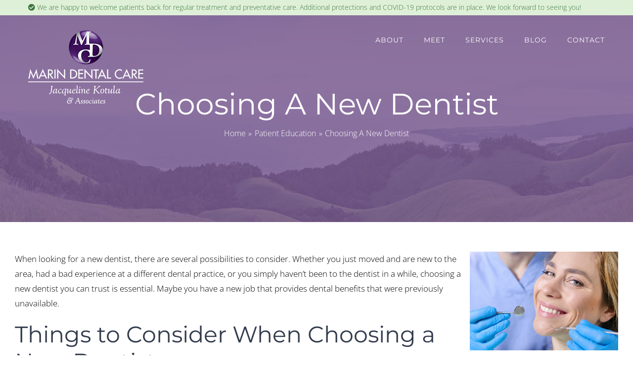

--- FILE ---
content_type: text/html; charset=UTF-8
request_url: https://www.marindentalcare.com/choosing-a-new-dentist/
body_size: 16455
content:
<!DOCTYPE html> 
<html class="avada-html-layout-wide avada-html-header-position-top avada-is-100-percent-template avada-header-color-not-opaque" lang="en-US" prefix="og: http://ogp.me/ns# fb: http://ogp.me/ns/fb#"> 
<head>
<link rel="preload" href="https://www.marindentalcare.com/wp-content/cache/fvm/min/0-css2819f059f2475bed954714cf2f2816a40580c412b290a422634f22e179b13.css" as="style" media="all" />
<script data-cfasync="false">if(navigator.userAgent.match(/MSIE|Internet Explorer/i)||navigator.userAgent.match(/Trident\/7\..*?rv:11/i)){var href=document.location.href;if(!href.match(/[?&]iebrowser/)){if(href.indexOf("?")==-1){if(href.indexOf("#")==-1){document.location.href=href+"?iebrowser=1"}else{document.location.href=href.replace("#","?iebrowser=1#")}}else{if(href.indexOf("#")==-1){document.location.href=href+"&iebrowser=1"}else{document.location.href=href.replace("#","&iebrowser=1#")}}}}</script>
<script data-cfasync="false">class FVMLoader{constructor(e){this.triggerEvents=e,this.eventOptions={passive:!0},this.userEventListener=this.triggerListener.bind(this),this.delayedScripts={normal:[],async:[],defer:[]},this.allJQueries=[]}_addUserInteractionListener(e){this.triggerEvents.forEach(t=>window.addEventListener(t,e.userEventListener,e.eventOptions))}_removeUserInteractionListener(e){this.triggerEvents.forEach(t=>window.removeEventListener(t,e.userEventListener,e.eventOptions))}triggerListener(){this._removeUserInteractionListener(this),"loading"===document.readyState?document.addEventListener("DOMContentLoaded",this._loadEverythingNow.bind(this)):this._loadEverythingNow()}async _loadEverythingNow(){this._runAllDelayedCSS(),this._delayEventListeners(),this._delayJQueryReady(this),this._handleDocumentWrite(),this._registerAllDelayedScripts(),await this._loadScriptsFromList(this.delayedScripts.normal),await this._loadScriptsFromList(this.delayedScripts.defer),await this._loadScriptsFromList(this.delayedScripts.async),await this._triggerDOMContentLoaded(),await this._triggerWindowLoad(),window.dispatchEvent(new Event("wpr-allScriptsLoaded"))}_registerAllDelayedScripts(){document.querySelectorAll("script[type=fvmdelay]").forEach(e=>{e.hasAttribute("src")?e.hasAttribute("async")&&!1!==e.async?this.delayedScripts.async.push(e):e.hasAttribute("defer")&&!1!==e.defer||"module"===e.getAttribute("data-type")?this.delayedScripts.defer.push(e):this.delayedScripts.normal.push(e):this.delayedScripts.normal.push(e)})}_runAllDelayedCSS(){document.querySelectorAll("link[rel=fvmdelay]").forEach(e=>{e.setAttribute("rel","stylesheet")})}async _transformScript(e){return await this._requestAnimFrame(),new Promise(t=>{const n=document.createElement("script");let r;[...e.attributes].forEach(e=>{let t=e.nodeName;"type"!==t&&("data-type"===t&&(t="type",r=e.nodeValue),n.setAttribute(t,e.nodeValue))}),e.hasAttribute("src")?(n.addEventListener("load",t),n.addEventListener("error",t)):(n.text=e.text,t()),e.parentNode.replaceChild(n,e)})}async _loadScriptsFromList(e){const t=e.shift();return t?(await this._transformScript(t),this._loadScriptsFromList(e)):Promise.resolve()}_delayEventListeners(){let e={};function t(t,n){!function(t){function n(n){return e[t].eventsToRewrite.indexOf(n)>=0?"wpr-"+n:n}e[t]||(e[t]={originalFunctions:{add:t.addEventListener,remove:t.removeEventListener},eventsToRewrite:[]},t.addEventListener=function(){arguments[0]=n(arguments[0]),e[t].originalFunctions.add.apply(t,arguments)},t.removeEventListener=function(){arguments[0]=n(arguments[0]),e[t].originalFunctions.remove.apply(t,arguments)})}(t),e[t].eventsToRewrite.push(n)}function n(e,t){let n=e[t];Object.defineProperty(e,t,{get:()=>n||function(){},set(r){e["wpr"+t]=n=r}})}t(document,"DOMContentLoaded"),t(window,"DOMContentLoaded"),t(window,"load"),t(window,"pageshow"),t(document,"readystatechange"),n(document,"onreadystatechange"),n(window,"onload"),n(window,"onpageshow")}_delayJQueryReady(e){let t=window.jQuery;Object.defineProperty(window,"jQuery",{get:()=>t,set(n){if(n&&n.fn&&!e.allJQueries.includes(n)){n.fn.ready=n.fn.init.prototype.ready=function(t){e.domReadyFired?t.bind(document)(n):document.addEventListener("DOMContentLoaded2",()=>t.bind(document)(n))};const t=n.fn.on;n.fn.on=n.fn.init.prototype.on=function(){if(this[0]===window){function e(e){return e.split(" ").map(e=>"load"===e||0===e.indexOf("load.")?"wpr-jquery-load":e).join(" ")}"string"==typeof arguments[0]||arguments[0]instanceof String?arguments[0]=e(arguments[0]):"object"==typeof arguments[0]&&Object.keys(arguments[0]).forEach(t=>{delete Object.assign(arguments[0],{[e(t)]:arguments[0][t]})[t]})}return t.apply(this,arguments),this},e.allJQueries.push(n)}t=n}})}async _triggerDOMContentLoaded(){this.domReadyFired=!0,await this._requestAnimFrame(),document.dispatchEvent(new Event("DOMContentLoaded2")),await this._requestAnimFrame(),window.dispatchEvent(new Event("DOMContentLoaded2")),await this._requestAnimFrame(),document.dispatchEvent(new Event("wpr-readystatechange")),await this._requestAnimFrame(),document.wpronreadystatechange&&document.wpronreadystatechange()}async _triggerWindowLoad(){await this._requestAnimFrame(),window.dispatchEvent(new Event("wpr-load")),await this._requestAnimFrame(),window.wpronload&&window.wpronload(),await this._requestAnimFrame(),this.allJQueries.forEach(e=>e(window).trigger("wpr-jquery-load")),window.dispatchEvent(new Event("wpr-pageshow")),await this._requestAnimFrame(),window.wpronpageshow&&window.wpronpageshow()}_handleDocumentWrite(){const e=new Map;document.write=document.writeln=function(t){const n=document.currentScript,r=document.createRange(),i=n.parentElement;let a=e.get(n);void 0===a&&(a=n.nextSibling,e.set(n,a));const s=document.createDocumentFragment();r.setStart(s,0),s.appendChild(r.createContextualFragment(t)),i.insertBefore(s,a)}}async _requestAnimFrame(){return new Promise(e=>requestAnimationFrame(e))}static run(){const e=new FVMLoader(["keydown","mousemove","touchmove","touchstart","touchend","wheel"]);e._addUserInteractionListener(e)}}FVMLoader.run();</script>
<meta http-equiv="X-UA-Compatible" content="IE=edge" />
<meta http-equiv="Content-Type" content="text/html; charset=utf-8"/>
<meta name="viewport" content="width=device-width, initial-scale=1" />
<meta name='robots' content='index, follow, max-image-preview:large, max-snippet:-1, max-video-preview:-1' /><title>Choosing A New Dentist | Marin Dental Care | San Rafael, CA</title>
<meta name="description" content="Dr. Chase &amp; Dr. Kotula discuss things to consider when choosing a new dentist, such as having a consultation and reading reviews." />
<link rel="canonical" href="https://www.marindentalcare.com/choosing-a-new-dentist/" />
<meta property="og:locale" content="en_US" />
<meta property="og:type" content="article" />
<meta property="og:title" content="Choosing A New Dentist | Marin Dental Care | San Rafael, CA" />
<meta property="og:description" content="Dr. Chase &amp; Dr. Kotula discuss things to consider when choosing a new dentist, such as having a consultation and reading reviews." />
<meta property="og:url" content="https://www.marindentalcare.com/choosing-a-new-dentist/" />
<meta property="og:site_name" content="Marin Dental Care" />
<meta property="article:publisher" content="https://www.facebook.com/marindentalcare/" />
<meta property="article:author" content="https://www.facebook.com/marindentalcare/" />
<meta property="article:published_time" content="2022-04-12T08:00:31+00:00" />
<meta property="og:image" content="https://www.marindentalcare.com/wp-content/uploads/sites/10/2022/01/woman-happy-with-new-dentist.jpg" />
<meta property="og:image:width" content="300" />
<meta property="og:image:height" content="200" />
<meta property="og:image:type" content="image/jpeg" />
<meta name="author" content="Marin Dental Care" />
<meta name="twitter:card" content="summary_large_image" />
<meta name="twitter:creator" content="@marindentalcare" />
<meta name="twitter:site" content="@marindentalcare" />
<meta name="twitter:label1" content="Written by" />
<meta name="twitter:data1" content="Marin Dental Care" />
<meta name="twitter:label2" content="Est. reading time" />
<meta name="twitter:data2" content="2 minutes" />
<script type="application/ld+json" class="yoast-schema-graph">{"@context":"https://schema.org","@graph":[{"@type":"Article","@id":"https://www.marindentalcare.com/choosing-a-new-dentist/#article","isPartOf":{"@id":"https://www.marindentalcare.com/choosing-a-new-dentist/"},"author":{"name":"Marin Dental Care","@id":"https://www.marindentalcare.com/#/schema/person/506cafe3579d78d13c9f076bef72289c"},"headline":"Choosing A New Dentist","datePublished":"2022-04-12T08:00:31+00:00","mainEntityOfPage":{"@id":"https://www.marindentalcare.com/choosing-a-new-dentist/"},"wordCount":321,"publisher":{"@id":"https://www.marindentalcare.com/#organization"},"image":{"@id":"https://www.marindentalcare.com/choosing-a-new-dentist/#primaryimage"},"thumbnailUrl":"https://www.marindentalcare.com/wp-content/uploads/sites/10/2022/01/woman-happy-with-new-dentist.jpg","keywords":["appointment","consultation","teeth cleaning","x-rays"],"articleSection":["Patient Education"],"inLanguage":"en-US"},{"@type":"WebPage","@id":"https://www.marindentalcare.com/choosing-a-new-dentist/","url":"https://www.marindentalcare.com/choosing-a-new-dentist/","name":"Choosing A New Dentist | Marin Dental Care | San Rafael, CA","isPartOf":{"@id":"https://www.marindentalcare.com/#website"},"primaryImageOfPage":{"@id":"https://www.marindentalcare.com/choosing-a-new-dentist/#primaryimage"},"image":{"@id":"https://www.marindentalcare.com/choosing-a-new-dentist/#primaryimage"},"thumbnailUrl":"https://www.marindentalcare.com/wp-content/uploads/sites/10/2022/01/woman-happy-with-new-dentist.jpg","datePublished":"2022-04-12T08:00:31+00:00","description":"Dr. Chase & Dr. Kotula discuss things to consider when choosing a new dentist, such as having a consultation and reading reviews.","breadcrumb":{"@id":"https://www.marindentalcare.com/choosing-a-new-dentist/#breadcrumb"},"inLanguage":"en-US","potentialAction":[{"@type":"ReadAction","target":["https://www.marindentalcare.com/choosing-a-new-dentist/"]}]},{"@type":"ImageObject","inLanguage":"en-US","@id":"https://www.marindentalcare.com/choosing-a-new-dentist/#primaryimage","url":"https://www.marindentalcare.com/wp-content/uploads/sites/10/2022/01/woman-happy-with-new-dentist.jpg","contentUrl":"https://www.marindentalcare.com/wp-content/uploads/sites/10/2022/01/woman-happy-with-new-dentist.jpg","width":300,"height":200,"caption":"Woman Happy with New Dentist"},{"@type":"BreadcrumbList","@id":"https://www.marindentalcare.com/choosing-a-new-dentist/#breadcrumb","itemListElement":[{"@type":"ListItem","position":1,"name":"Home","item":"https://www.marindentalcare.com/"},{"@type":"ListItem","position":2,"name":"Blog","item":"https://www.marindentalcare.com/blog/"},{"@type":"ListItem","position":3,"name":"Choosing A New Dentist"}]},{"@type":"WebSite","@id":"https://www.marindentalcare.com/#website","url":"https://www.marindentalcare.com/","name":"Marin Dental Care","description":"Just another Deploy, LLC site","publisher":{"@id":"https://www.marindentalcare.com/#organization"},"potentialAction":[{"@type":"SearchAction","target":{"@type":"EntryPoint","urlTemplate":"https://www.marindentalcare.com/?s={search_term_string}"},"query-input":{"@type":"PropertyValueSpecification","valueRequired":true,"valueName":"search_term_string"}}],"inLanguage":"en-US"},{"@type":"Organization","@id":"https://www.marindentalcare.com/#organization","name":"Marin Dental Care","url":"https://www.marindentalcare.com/","logo":{"@type":"ImageObject","inLanguage":"en-US","@id":"https://www.marindentalcare.com/#/schema/logo/image/","url":"https://www.marindentalcare.com/wp-content/uploads/sites/10/2022/08/marin-dental-care-schema.jpg","contentUrl":"https://www.marindentalcare.com/wp-content/uploads/sites/10/2022/08/marin-dental-care-schema.jpg","width":2400,"height":1600,"caption":"Marin Dental Care"},"image":{"@id":"https://www.marindentalcare.com/#/schema/logo/image/"},"sameAs":["https://www.facebook.com/marindentalcare/","https://x.com/marindentalcare","https://www.instagram.com/marindentalcare/","https://www.linkedin.com/company/marindentalcare/","https://www.yelp.com/biz/marin-dental-care-san-rafael"]},{"@type":"Person","@id":"https://www.marindentalcare.com/#/schema/person/506cafe3579d78d13c9f076bef72289c","name":"Marin Dental Care","image":{"@type":"ImageObject","inLanguage":"en-US","@id":"https://www.marindentalcare.com/#/schema/person/image/","url":"https://secure.gravatar.com/avatar/73886ec051c76b5bc9ba9da61916ca8e4140de0c327f56d974b5b3a1c5b63739?s=96&d=mm&r=g","contentUrl":"https://secure.gravatar.com/avatar/73886ec051c76b5bc9ba9da61916ca8e4140de0c327f56d974b5b3a1c5b63739?s=96&d=mm&r=g","caption":"Marin Dental Care"},"description":"Dr. Steven Chase, DDS &amp; Jacqueline Kotula, DDS pride themselves on offering their patients the most comprehensive and sophisticated options for dental care in a comfortable and friendly environment. Their caring and talented dental family’s first priority is the well being of their patients. They strive to help their patients achieve optimum dental health by providing personalized and compassionate dental care. Their team is comprised of highly skilled professionals dedicated to excellence in every phase of dental treatment. They are committed to continued education, which enables the delivery of the very finest, state-of-the-art cosmetic, restorative, and CEREC® same-day dentistry, along with Invisalign® clear aligners.","sameAs":["https://www.marindentalcare.com","https://www.facebook.com/marindentalcare/","https://www.linkedin.com/company/marindentalcare/","https://x.com/marindentalcare"],"url":"https://www.marindentalcare.com/author/marindentalcare/"}]}</script>
<link rel="alternate" type="application/rss+xml" title="Marin Dental Care &raquo; Feed" href="https://www.marindentalcare.com/feed/" />
<link rel="alternate" type="application/rss+xml" title="Marin Dental Care &raquo; Comments Feed" href="https://www.marindentalcare.com/comments/feed/" />
<meta name="description" content="When looking for a new dentist, there are several possibilities to consider. Whether you just moved and are new to the area, had a bad experience at a different dental practice, or you simply haven&#039;t been to the dentist in a while, choosing"/>
<meta property="og:locale" content="en_US"/>
<meta property="og:type" content="article"/>
<meta property="og:site_name" content="Marin Dental Care"/>
<meta property="og:title" content="Choosing A New Dentist | Marin Dental Care | San Rafael, CA"/>
<meta property="og:description" content="When looking for a new dentist, there are several possibilities to consider. Whether you just moved and are new to the area, had a bad experience at a different dental practice, or you simply haven&#039;t been to the dentist in a while, choosing"/>
<meta property="og:url" content="https://www.marindentalcare.com/choosing-a-new-dentist/"/>
<meta property="article:published_time" content="2022-04-12T08:00:31+00:00"/>
<meta property="article:modified_time" content="2022-01-06T21:37:06+00:00"/>
<meta name="author" content="Marin Dental Care"/>
<meta property="og:image" content="https://www.marindentalcare.com/wp-content/uploads/sites/10/2022/01/woman-happy-with-new-dentist.jpg"/>
<meta property="og:image:width" content="300"/>
<meta property="og:image:height" content="200"/>
<meta property="og:image:type" content="image/jpeg"/>
<script type="application/ld+json">
{
"@context": "https://schema.org",
"@type": "Dentist",
"name": "Marin Dental Care",
"image": "https://www.marindentalcare.com/wp-content/uploads/sites/10/2019/11/logo-marin-dental-care-550x550.jpg",
"@id": "",
"url": "https://www.marindentalcare.com",
"telephone": "(415) 499-7700",
"priceRange": "$$",
"address": {
"@type": "PostalAddress",
"streetAddress": "4050 Redwood Hwy #A",
"addressLocality": "San Rafael",
"addressRegion": "CA",
"postalCode": "94903",
"addressCountry": "US"
},
"geo": {
"@type": "GeoCoordinates",
"latitude": 38.0077976,
"longitude": -122.5405887
},
"openingHoursSpecification": [{
"@type": "OpeningHoursSpecification",
"dayOfWeek": [
"Monday",
"Friday"
],
"opens": "08:00",
"closes": "17:00"
},{
"@type": "OpeningHoursSpecification",
"dayOfWeek": "Tuesday",
"opens": "07:00",
"closes": "17:00"
},{
"@type": "OpeningHoursSpecification",
"dayOfWeek": [
"Wednesday",
"Thursday"
],
"opens": "11:00",
"closes": "19:30"
},{
"@type": "OpeningHoursSpecification",
"dayOfWeek": "Saturday",
"opens": "09:00",
"closes": "14:00"
}],
"sameAs": [
"https://www.facebook.com/marindentalcare/",
"https://twitter.com/marindentalcare",
"https://www.linkedin.com/company/marindentalcare/",
"https://www.marindentalcare.com/"
]
}
</script>
<link rel="icon" sizes="192x192" href="https://www.marindentalcare.com/wp-content/uploads/sites/10/2019/09/apple-touch-icon-57x57.png" type="image/png"> 
<style id='wp-img-auto-sizes-contain-inline-css' type='text/css' media="all">img:is([sizes=auto i],[sizes^="auto," i]){contain-intrinsic-size:3000px 1500px}</style> 
<link rel='stylesheet' id='fusion-dynamic-css-css' href='https://www.marindentalcare.com/wp-content/cache/fvm/min/0-css2819f059f2475bed954714cf2f2816a40580c412b290a422634f22e179b13.css' type='text/css' media='all' /> 
<script type="text/javascript" src="https://www.marindentalcare.com/wp-includes/js/jquery/jquery.min.js?ver=3.7.1" id="jquery-core-js"></script>
<script type="text/javascript" src="https://www.marindentalcare.com/wp-includes/js/jquery/jquery-migrate.min.js?ver=3.4.1" id="jquery-migrate-js"></script>
<style type="text/css" id="css-fb-visibility" media="all">@media screen and (max-width:640px){.fusion-no-small-visibility{display:none!important}body .sm-text-align-center{text-align:center!important}body .sm-text-align-left{text-align:left!important}body .sm-text-align-right{text-align:right!important}body .sm-text-align-justify{text-align:justify!important}body .sm-flex-align-center{justify-content:center!important}body .sm-flex-align-flex-start{justify-content:flex-start!important}body .sm-flex-align-flex-end{justify-content:flex-end!important}body .sm-mx-auto{margin-left:auto!important;margin-right:auto!important}body .sm-ml-auto{margin-left:auto!important}body .sm-mr-auto{margin-right:auto!important}body .fusion-absolute-position-small{position:absolute;width:100%}.awb-sticky.awb-sticky-small{position:sticky;top:var(--awb-sticky-offset,0)}}@media screen and (min-width:641px) and (max-width:1024px){.fusion-no-medium-visibility{display:none!important}body .md-text-align-center{text-align:center!important}body .md-text-align-left{text-align:left!important}body .md-text-align-right{text-align:right!important}body .md-text-align-justify{text-align:justify!important}body .md-flex-align-center{justify-content:center!important}body .md-flex-align-flex-start{justify-content:flex-start!important}body .md-flex-align-flex-end{justify-content:flex-end!important}body .md-mx-auto{margin-left:auto!important;margin-right:auto!important}body .md-ml-auto{margin-left:auto!important}body .md-mr-auto{margin-right:auto!important}body .fusion-absolute-position-medium{position:absolute;width:100%}.awb-sticky.awb-sticky-medium{position:sticky;top:var(--awb-sticky-offset,0)}}@media screen and (min-width:1025px){.fusion-no-large-visibility{display:none!important}body .lg-text-align-center{text-align:center!important}body .lg-text-align-left{text-align:left!important}body .lg-text-align-right{text-align:right!important}body .lg-text-align-justify{text-align:justify!important}body .lg-flex-align-center{justify-content:center!important}body .lg-flex-align-flex-start{justify-content:flex-start!important}body .lg-flex-align-flex-end{justify-content:flex-end!important}body .lg-mx-auto{margin-left:auto!important;margin-right:auto!important}body .lg-ml-auto{margin-left:auto!important}body .lg-mr-auto{margin-right:auto!important}body .fusion-absolute-position-large{position:absolute;width:100%}.awb-sticky.awb-sticky-large{position:sticky;top:var(--awb-sticky-offset,0)}}</style>
<style type="text/css" media="all">.recentcomments a{display:inline!important;padding:0!important;margin:0!important}</style> 
<script type="text/javascript">
var doc = document.documentElement;
doc.setAttribute( 'data-useragent', navigator.userAgent );
</script>
<script type="text/javascript">
var _userway_config = {
account: 'ttL0dxiZh2'
};
</script>
<script type="text/javascript" src="https://cdn.userway.org/widget.js"></script>
<script async src="https://www.googletagmanager.com/gtag/js?id=UA-50249509-1"></script>
<script>
window.dataLayer = window.dataLayer || [];
function gtag(){dataLayer.push(arguments);}
gtag('js', new Date());
gtag('config', 'UA-50249509-1');
</script>
<style id='global-styles-inline-css' type='text/css' media="all">:root{--wp--preset--aspect-ratio--square:1;--wp--preset--aspect-ratio--4-3:4/3;--wp--preset--aspect-ratio--3-4:3/4;--wp--preset--aspect-ratio--3-2:3/2;--wp--preset--aspect-ratio--2-3:2/3;--wp--preset--aspect-ratio--16-9:16/9;--wp--preset--aspect-ratio--9-16:9/16;--wp--preset--color--black:#000000;--wp--preset--color--cyan-bluish-gray:#abb8c3;--wp--preset--color--white:#ffffff;--wp--preset--color--pale-pink:#f78da7;--wp--preset--color--vivid-red:#cf2e2e;--wp--preset--color--luminous-vivid-orange:#ff6900;--wp--preset--color--luminous-vivid-amber:#fcb900;--wp--preset--color--light-green-cyan:#7bdcb5;--wp--preset--color--vivid-green-cyan:#00d084;--wp--preset--color--pale-cyan-blue:#8ed1fc;--wp--preset--color--vivid-cyan-blue:#0693e3;--wp--preset--color--vivid-purple:#9b51e0;--wp--preset--color--awb-color-1:rgba(255,255,255,1);--wp--preset--color--awb-color-2:rgba(246,246,246,1);--wp--preset--color--awb-color-3:rgba(235,234,234,1);--wp--preset--color--awb-color-4:rgba(224,222,222,1);--wp--preset--color--awb-color-5:rgba(119,90,144,1);--wp--preset--color--awb-color-6:rgba(106,55,142,1);--wp--preset--color--awb-color-7:rgba(51,60,78,1);--wp--preset--color--awb-color-8:rgba(51,51,51,1);--wp--preset--color--awb-color-custom-10:rgba(116,116,116,1);--wp--preset--color--awb-color-custom-11:rgba(0,0,0,1);--wp--preset--color--awb-color-custom-12:rgba(235,234,234,0.8);--wp--preset--color--awb-color-custom-13:rgba(160,206,78,1);--wp--preset--color--awb-color-custom-14:rgba(120,90,144,1);--wp--preset--color--awb-color-custom-15:rgba(231,231,231,1);--wp--preset--gradient--vivid-cyan-blue-to-vivid-purple:linear-gradient(135deg,rgb(6,147,227) 0%,rgb(155,81,224) 100%);--wp--preset--gradient--light-green-cyan-to-vivid-green-cyan:linear-gradient(135deg,rgb(122,220,180) 0%,rgb(0,208,130) 100%);--wp--preset--gradient--luminous-vivid-amber-to-luminous-vivid-orange:linear-gradient(135deg,rgb(252,185,0) 0%,rgb(255,105,0) 100%);--wp--preset--gradient--luminous-vivid-orange-to-vivid-red:linear-gradient(135deg,rgb(255,105,0) 0%,rgb(207,46,46) 100%);--wp--preset--gradient--very-light-gray-to-cyan-bluish-gray:linear-gradient(135deg,rgb(238,238,238) 0%,rgb(169,184,195) 100%);--wp--preset--gradient--cool-to-warm-spectrum:linear-gradient(135deg,rgb(74,234,220) 0%,rgb(151,120,209) 20%,rgb(207,42,186) 40%,rgb(238,44,130) 60%,rgb(251,105,98) 80%,rgb(254,248,76) 100%);--wp--preset--gradient--blush-light-purple:linear-gradient(135deg,rgb(255,206,236) 0%,rgb(152,150,240) 100%);--wp--preset--gradient--blush-bordeaux:linear-gradient(135deg,rgb(254,205,165) 0%,rgb(254,45,45) 50%,rgb(107,0,62) 100%);--wp--preset--gradient--luminous-dusk:linear-gradient(135deg,rgb(255,203,112) 0%,rgb(199,81,192) 50%,rgb(65,88,208) 100%);--wp--preset--gradient--pale-ocean:linear-gradient(135deg,rgb(255,245,203) 0%,rgb(182,227,212) 50%,rgb(51,167,181) 100%);--wp--preset--gradient--electric-grass:linear-gradient(135deg,rgb(202,248,128) 0%,rgb(113,206,126) 100%);--wp--preset--gradient--midnight:linear-gradient(135deg,rgb(2,3,129) 0%,rgb(40,116,252) 100%);--wp--preset--font-size--small:12.75px;--wp--preset--font-size--medium:20px;--wp--preset--font-size--large:25.5px;--wp--preset--font-size--x-large:42px;--wp--preset--font-size--normal:17px;--wp--preset--font-size--xlarge:34px;--wp--preset--font-size--huge:51px;--wp--preset--spacing--20:0.44rem;--wp--preset--spacing--30:0.67rem;--wp--preset--spacing--40:1rem;--wp--preset--spacing--50:1.5rem;--wp--preset--spacing--60:2.25rem;--wp--preset--spacing--70:3.38rem;--wp--preset--spacing--80:5.06rem;--wp--preset--shadow--natural:6px 6px 9px rgba(0, 0, 0, 0.2);--wp--preset--shadow--deep:12px 12px 50px rgba(0, 0, 0, 0.4);--wp--preset--shadow--sharp:6px 6px 0px rgba(0, 0, 0, 0.2);--wp--preset--shadow--outlined:6px 6px 0px -3px rgb(255, 255, 255), 6px 6px rgb(0, 0, 0);--wp--preset--shadow--crisp:6px 6px 0px rgb(0, 0, 0)}:where(.is-layout-flex){gap:.5em}:where(.is-layout-grid){gap:.5em}body .is-layout-flex{display:flex}.is-layout-flex{flex-wrap:wrap;align-items:center}.is-layout-flex>:is(*,div){margin:0}body .is-layout-grid{display:grid}.is-layout-grid>:is(*,div){margin:0}:where(.wp-block-columns.is-layout-flex){gap:2em}:where(.wp-block-columns.is-layout-grid){gap:2em}:where(.wp-block-post-template.is-layout-flex){gap:1.25em}:where(.wp-block-post-template.is-layout-grid){gap:1.25em}.has-black-color{color:var(--wp--preset--color--black)!important}.has-cyan-bluish-gray-color{color:var(--wp--preset--color--cyan-bluish-gray)!important}.has-white-color{color:var(--wp--preset--color--white)!important}.has-pale-pink-color{color:var(--wp--preset--color--pale-pink)!important}.has-vivid-red-color{color:var(--wp--preset--color--vivid-red)!important}.has-luminous-vivid-orange-color{color:var(--wp--preset--color--luminous-vivid-orange)!important}.has-luminous-vivid-amber-color{color:var(--wp--preset--color--luminous-vivid-amber)!important}.has-light-green-cyan-color{color:var(--wp--preset--color--light-green-cyan)!important}.has-vivid-green-cyan-color{color:var(--wp--preset--color--vivid-green-cyan)!important}.has-pale-cyan-blue-color{color:var(--wp--preset--color--pale-cyan-blue)!important}.has-vivid-cyan-blue-color{color:var(--wp--preset--color--vivid-cyan-blue)!important}.has-vivid-purple-color{color:var(--wp--preset--color--vivid-purple)!important}.has-black-background-color{background-color:var(--wp--preset--color--black)!important}.has-cyan-bluish-gray-background-color{background-color:var(--wp--preset--color--cyan-bluish-gray)!important}.has-white-background-color{background-color:var(--wp--preset--color--white)!important}.has-pale-pink-background-color{background-color:var(--wp--preset--color--pale-pink)!important}.has-vivid-red-background-color{background-color:var(--wp--preset--color--vivid-red)!important}.has-luminous-vivid-orange-background-color{background-color:var(--wp--preset--color--luminous-vivid-orange)!important}.has-luminous-vivid-amber-background-color{background-color:var(--wp--preset--color--luminous-vivid-amber)!important}.has-light-green-cyan-background-color{background-color:var(--wp--preset--color--light-green-cyan)!important}.has-vivid-green-cyan-background-color{background-color:var(--wp--preset--color--vivid-green-cyan)!important}.has-pale-cyan-blue-background-color{background-color:var(--wp--preset--color--pale-cyan-blue)!important}.has-vivid-cyan-blue-background-color{background-color:var(--wp--preset--color--vivid-cyan-blue)!important}.has-vivid-purple-background-color{background-color:var(--wp--preset--color--vivid-purple)!important}.has-black-border-color{border-color:var(--wp--preset--color--black)!important}.has-cyan-bluish-gray-border-color{border-color:var(--wp--preset--color--cyan-bluish-gray)!important}.has-white-border-color{border-color:var(--wp--preset--color--white)!important}.has-pale-pink-border-color{border-color:var(--wp--preset--color--pale-pink)!important}.has-vivid-red-border-color{border-color:var(--wp--preset--color--vivid-red)!important}.has-luminous-vivid-orange-border-color{border-color:var(--wp--preset--color--luminous-vivid-orange)!important}.has-luminous-vivid-amber-border-color{border-color:var(--wp--preset--color--luminous-vivid-amber)!important}.has-light-green-cyan-border-color{border-color:var(--wp--preset--color--light-green-cyan)!important}.has-vivid-green-cyan-border-color{border-color:var(--wp--preset--color--vivid-green-cyan)!important}.has-pale-cyan-blue-border-color{border-color:var(--wp--preset--color--pale-cyan-blue)!important}.has-vivid-cyan-blue-border-color{border-color:var(--wp--preset--color--vivid-cyan-blue)!important}.has-vivid-purple-border-color{border-color:var(--wp--preset--color--vivid-purple)!important}.has-vivid-cyan-blue-to-vivid-purple-gradient-background{background:var(--wp--preset--gradient--vivid-cyan-blue-to-vivid-purple)!important}.has-light-green-cyan-to-vivid-green-cyan-gradient-background{background:var(--wp--preset--gradient--light-green-cyan-to-vivid-green-cyan)!important}.has-luminous-vivid-amber-to-luminous-vivid-orange-gradient-background{background:var(--wp--preset--gradient--luminous-vivid-amber-to-luminous-vivid-orange)!important}.has-luminous-vivid-orange-to-vivid-red-gradient-background{background:var(--wp--preset--gradient--luminous-vivid-orange-to-vivid-red)!important}.has-very-light-gray-to-cyan-bluish-gray-gradient-background{background:var(--wp--preset--gradient--very-light-gray-to-cyan-bluish-gray)!important}.has-cool-to-warm-spectrum-gradient-background{background:var(--wp--preset--gradient--cool-to-warm-spectrum)!important}.has-blush-light-purple-gradient-background{background:var(--wp--preset--gradient--blush-light-purple)!important}.has-blush-bordeaux-gradient-background{background:var(--wp--preset--gradient--blush-bordeaux)!important}.has-luminous-dusk-gradient-background{background:var(--wp--preset--gradient--luminous-dusk)!important}.has-pale-ocean-gradient-background{background:var(--wp--preset--gradient--pale-ocean)!important}.has-electric-grass-gradient-background{background:var(--wp--preset--gradient--electric-grass)!important}.has-midnight-gradient-background{background:var(--wp--preset--gradient--midnight)!important}.has-small-font-size{font-size:var(--wp--preset--font-size--small)!important}.has-medium-font-size{font-size:var(--wp--preset--font-size--medium)!important}.has-large-font-size{font-size:var(--wp--preset--font-size--large)!important}.has-x-large-font-size{font-size:var(--wp--preset--font-size--x-large)!important}</style> 
<style id='wp-block-library-inline-css' type='text/css' media="all">:root{--wp-block-synced-color:#7a00df;--wp-block-synced-color--rgb:122,0,223;--wp-bound-block-color:var(--wp-block-synced-color);--wp-editor-canvas-background:#ddd;--wp-admin-theme-color:#007cba;--wp-admin-theme-color--rgb:0,124,186;--wp-admin-theme-color-darker-10:#006ba1;--wp-admin-theme-color-darker-10--rgb:0,107,160.5;--wp-admin-theme-color-darker-20:#005a87;--wp-admin-theme-color-darker-20--rgb:0,90,135;--wp-admin-border-width-focus:2px}@media (min-resolution:192dpi){:root{--wp-admin-border-width-focus:1.5px}}.wp-element-button{cursor:pointer}:root .has-very-light-gray-background-color{background-color:#eee}:root .has-very-dark-gray-background-color{background-color:#313131}:root .has-very-light-gray-color{color:#eee}:root .has-very-dark-gray-color{color:#313131}:root .has-vivid-green-cyan-to-vivid-cyan-blue-gradient-background{background:linear-gradient(135deg,#00d084,#0693e3)}:root .has-purple-crush-gradient-background{background:linear-gradient(135deg,#34e2e4,#4721fb 50%,#ab1dfe)}:root .has-hazy-dawn-gradient-background{background:linear-gradient(135deg,#faaca8,#dad0ec)}:root .has-subdued-olive-gradient-background{background:linear-gradient(135deg,#fafae1,#67a671)}:root .has-atomic-cream-gradient-background{background:linear-gradient(135deg,#fdd79a,#004a59)}:root .has-nightshade-gradient-background{background:linear-gradient(135deg,#330968,#31cdcf)}:root .has-midnight-gradient-background{background:linear-gradient(135deg,#020381,#2874fc)}:root{--wp--preset--font-size--normal:16px;--wp--preset--font-size--huge:42px}.has-regular-font-size{font-size:1em}.has-larger-font-size{font-size:2.625em}.has-normal-font-size{font-size:var(--wp--preset--font-size--normal)}.has-huge-font-size{font-size:var(--wp--preset--font-size--huge)}.has-text-align-center{text-align:center}.has-text-align-left{text-align:left}.has-text-align-right{text-align:right}.has-fit-text{white-space:nowrap!important}#end-resizable-editor-section{display:none}.aligncenter{clear:both}.items-justified-left{justify-content:flex-start}.items-justified-center{justify-content:center}.items-justified-right{justify-content:flex-end}.items-justified-space-between{justify-content:space-between}.screen-reader-text{border:0;clip-path:inset(50%);height:1px;margin:-1px;overflow:hidden;padding:0;position:absolute;width:1px;word-wrap:normal!important}.screen-reader-text:focus{background-color:#ddd;clip-path:none;color:#444;display:block;font-size:1em;height:auto;left:5px;line-height:normal;padding:15px 23px 14px;text-decoration:none;top:5px;width:auto;z-index:100000}html :where(.has-border-color){border-style:solid}html :where([style*=border-top-color]){border-top-style:solid}html :where([style*=border-right-color]){border-right-style:solid}html :where([style*=border-bottom-color]){border-bottom-style:solid}html :where([style*=border-left-color]){border-left-style:solid}html :where([style*=border-width]){border-style:solid}html :where([style*=border-top-width]){border-top-style:solid}html :where([style*=border-right-width]){border-right-style:solid}html :where([style*=border-bottom-width]){border-bottom-style:solid}html :where([style*=border-left-width]){border-left-style:solid}html :where(img[class*=wp-image-]){height:auto;max-width:100%}:where(figure){margin:0 0 1em}html :where(.is-position-sticky){--wp-admin--admin-bar--position-offset:var(--wp-admin--admin-bar--height,0px)}@media screen and (max-width:600px){html :where(.is-position-sticky){--wp-admin--admin-bar--position-offset:0px}}</style> 
<style id='wp-block-library-theme-inline-css' type='text/css' media="all">.wp-block-audio :where(figcaption){color:#555;font-size:13px;text-align:center}.is-dark-theme .wp-block-audio :where(figcaption){color:#ffffffa6}.wp-block-audio{margin:0 0 1em}.wp-block-code{border:1px solid #ccc;border-radius:4px;font-family:Menlo,Consolas,monaco,monospace;padding:.8em 1em}.wp-block-embed :where(figcaption){color:#555;font-size:13px;text-align:center}.is-dark-theme .wp-block-embed :where(figcaption){color:#ffffffa6}.wp-block-embed{margin:0 0 1em}.blocks-gallery-caption{color:#555;font-size:13px;text-align:center}.is-dark-theme .blocks-gallery-caption{color:#ffffffa6}:root :where(.wp-block-image figcaption){color:#555;font-size:13px;text-align:center}.is-dark-theme :root :where(.wp-block-image figcaption){color:#ffffffa6}.wp-block-image{margin:0 0 1em}.wp-block-pullquote{border-bottom:4px solid;border-top:4px solid;color:currentColor;margin-bottom:1.75em}.wp-block-pullquote :where(cite),.wp-block-pullquote :where(footer),.wp-block-pullquote__citation{color:currentColor;font-size:.8125em;font-style:normal;text-transform:uppercase}.wp-block-quote{border-left:.25em solid;margin:0 0 1.75em;padding-left:1em}.wp-block-quote cite,.wp-block-quote footer{color:currentColor;font-size:.8125em;font-style:normal;position:relative}.wp-block-quote:where(.has-text-align-right){border-left:none;border-right:.25em solid;padding-left:0;padding-right:1em}.wp-block-quote:where(.has-text-align-center){border:none;padding-left:0}.wp-block-quote.is-large,.wp-block-quote.is-style-large,.wp-block-quote:where(.is-style-plain){border:none}.wp-block-search .wp-block-search__label{font-weight:700}.wp-block-search__button{border:1px solid #ccc;padding:.375em .625em}:where(.wp-block-group.has-background){padding:1.25em 2.375em}.wp-block-separator.has-css-opacity{opacity:.4}.wp-block-separator{border:none;border-bottom:2px solid;margin-left:auto;margin-right:auto}.wp-block-separator.has-alpha-channel-opacity{opacity:1}.wp-block-separator:not(.is-style-wide):not(.is-style-dots){width:100px}.wp-block-separator.has-background:not(.is-style-dots){border-bottom:none;height:1px}.wp-block-separator.has-background:not(.is-style-wide):not(.is-style-dots){height:2px}.wp-block-table{margin:0 0 1em}.wp-block-table td,.wp-block-table th{word-break:normal}.wp-block-table :where(figcaption){color:#555;font-size:13px;text-align:center}.is-dark-theme .wp-block-table :where(figcaption){color:#ffffffa6}.wp-block-video :where(figcaption){color:#555;font-size:13px;text-align:center}.is-dark-theme .wp-block-video :where(figcaption){color:#ffffffa6}.wp-block-video{margin:0 0 1em}:root :where(.wp-block-template-part.has-background){margin-bottom:0;margin-top:0;padding:1.25em 2.375em}</style> 
<style id='classic-theme-styles-inline-css' type='text/css' media="all">/*! This file is auto-generated */ .wp-block-button__link{color:#fff;background-color:#32373c;border-radius:9999px;box-shadow:none;text-decoration:none;padding:calc(.667em + 2px) calc(1.333em + 2px);font-size:1.125em}.wp-block-file__button{background:#32373c;color:#fff;text-decoration:none}</style> 
</head>
<body data-rsssl=1 class="wp-singular post-template-default single single-post postid-3758 single-format-standard wp-theme-Avada wp-child-theme-marindentalcare fusion-image-hovers fusion-pagination-sizing fusion-button_type-flat fusion-button_span-yes fusion-button_gradient-linear avada-image-rollover-circle-yes avada-image-rollover-yes avada-image-rollover-direction-center_vertical fusion-body ltr no-tablet-sticky-header no-mobile-sticky-header no-desktop-totop no-mobile-totop fusion-disable-outline fusion-sub-menu-fade mobile-logo-pos-left layout-wide-mode avada-has-boxed-modal-shadow- layout-scroll-offset-full avada-has-zero-margin-offset-top fusion-top-header menu-text-align-center mobile-menu-design-modern fusion-show-pagination-text fusion-header-layout-v3 avada-responsive avada-footer-fx-none avada-menu-highlight-style-bar fusion-search-form-classic fusion-main-menu-search-dropdown fusion-avatar-square avada-dropdown-styles avada-blog-layout-timeline avada-blog-archive-layout- avada-header-shadow-no avada-menu-icon-position-left avada-has-megamenu-shadow avada-has-mainmenu-dropdown-divider avada-has-header-100-width avada-has-100-footer avada-has-breadcrumb-mobile-hidden avada-has-pagetitlebar-retina-bg-image avada-has-titlebar-bar_and_content avada-header-border-color-full-transparent avada-has-pagination-padding avada-flyout-menu-direction-fade avada-ec-views-v1" data-awb-post-id="3758"> <a class="skip-link screen-reader-text" href="#content">Skip to content</a> <div id="boxed-wrapper"> <div id="wrapper" class="fusion-wrapper"> <div id="home" style="position:relative;top:-1px;"></div> <header class="fusion-header-wrapper"> <div class="fusion-header-v3 fusion-logo-alignment fusion-logo-left fusion-sticky-menu- fusion-sticky-logo-1 fusion-mobile-logo-1 fusion-mobile-menu-design-modern"> <div class="fusion-secondary-header"> <div class="fusion-row"> <div class="fusion-alignleft"> <div class="fusion-contact-info"><span class="fusion-contact-info-phone-number"><i class="fa fa-check-circle" aria-hidden="true"></i> We are happy to welcome patients back for regular treatment and preventative care. Additional protections and COVID-19 protocols are in place. We look forward to seeing you!</span></div> </div> </div> </div> <div class="fusion-header-sticky-height"></div> <div class="fusion-header"> <div class="fusion-row"> <div class="fusion-logo" data-margin-top="31px" data-margin-bottom="31px" data-margin-left="0px" data-margin-right="0px"> <a class="fusion-logo-link" href="https://www.marindentalcare.com/" > <img src="https://www.marindentalcare.com/wp-content/uploads/sites/10/2023/09/LOGO-Jacqueline-Kotula-Associates-Stacked3.png" srcset="https://www.marindentalcare.com/wp-content/uploads/sites/10/2023/09/LOGO-Jacqueline-Kotula-Associates-Stacked3.png 1x, https://www.marindentalcare.com/wp-content/uploads/sites/10/2023/09/LOGO-Jacqueline-Kotula-Associates-Stacked2.png 2x" width="233" height="155" style="max-height:155px;height:auto;" alt="Marin Dental Care Logo" data-retina_logo_url="https://www.marindentalcare.com/wp-content/uploads/sites/10/2023/09/LOGO-Jacqueline-Kotula-Associates-Stacked2.png" class="fusion-standard-logo" /> <img src="https://www.marindentalcare.com/wp-content/uploads/sites/10/2022/08/marin-dental-care-logo-x2-5.png" srcset="https://www.marindentalcare.com/wp-content/uploads/sites/10/2022/08/marin-dental-care-logo-x2-5.png 1x, https://www.marindentalcare.com/wp-content/uploads/sites/10/2022/08/marin-dental-care-logo-x2-white4.png 2x" width="367" height="80" style="max-height:80px;height:auto;" alt="Marin Dental Care Logo" data-retina_logo_url="https://www.marindentalcare.com/wp-content/uploads/sites/10/2022/08/marin-dental-care-logo-x2-white4.png" class="fusion-mobile-logo" /> <img src="https://www.marindentalcare.com/wp-content/uploads/sites/10/2022/08/marin-dental-care-logo-x2-5.png" srcset="https://www.marindentalcare.com/wp-content/uploads/sites/10/2022/08/marin-dental-care-logo-x2-5.png 1x, https://www.marindentalcare.com/wp-content/uploads/sites/10/2022/08/marin-dental-care-logo-x2-white4.png 2x" width="367" height="80" style="max-height:80px;height:auto;" alt="Marin Dental Care Logo" data-retina_logo_url="https://www.marindentalcare.com/wp-content/uploads/sites/10/2022/08/marin-dental-care-logo-x2-white4.png" class="fusion-sticky-logo" /> </a> </div> <nav class="fusion-main-menu" aria-label="Main Menu"><ul id="menu-main-navigation" class="fusion-menu"><li id="menu-item-2360" class="menu-item menu-item-type-post_type menu-item-object-page menu-item-has-children menu-item-2360 fusion-dropdown-menu" data-item-id="2360"><a href="https://www.marindentalcare.com/about/" class="fusion-bar-highlight"><span class="menu-text">About</span></a><ul class="sub-menu"><li id="menu-item-2344" class="menu-item menu-item-type-post_type menu-item-object-page menu-item-2344 fusion-dropdown-submenu" ><a href="https://www.marindentalcare.com/about/your-first-visit/" class="fusion-bar-highlight"><span>Your First Visit</span></a></li><li id="menu-item-2345" class="menu-item menu-item-type-post_type menu-item-object-page menu-item-2345 fusion-dropdown-submenu" ><a href="https://www.marindentalcare.com/about/forms/" class="fusion-bar-highlight"><span>Forms</span></a></li><li id="menu-item-2346" class="menu-item menu-item-type-post_type menu-item-object-page menu-item-2346 fusion-dropdown-submenu" ><a href="https://www.marindentalcare.com/about/office-tour/" class="fusion-bar-highlight"><span>Office Tour</span></a></li><li id="menu-item-3792" class="menu-item menu-item-type-post_type menu-item-object-page menu-item-3792 fusion-dropdown-submenu" ><a href="https://www.marindentalcare.com/about/membership-program/" class="fusion-bar-highlight"><span>Membership Program</span></a></li><li id="menu-item-2353" class="menu-item menu-item-type-post_type menu-item-object-page menu-item-2353 fusion-dropdown-submenu" ><a href="https://www.marindentalcare.com/about/insurance/" class="fusion-bar-highlight"><span>Insurance</span></a></li><li id="menu-item-2352" class="menu-item menu-item-type-post_type menu-item-object-page menu-item-2352 fusion-dropdown-submenu" ><a href="https://www.marindentalcare.com/about/financing/" class="fusion-bar-highlight"><span>Financing</span></a></li><li id="menu-item-2347" class="menu-item menu-item-type-post_type menu-item-object-page menu-item-2347 fusion-dropdown-submenu" ><a href="https://www.marindentalcare.com/about/reviews/" class="fusion-bar-highlight"><span>Reviews</span></a></li></ul></li><li id="menu-item-2299" class="menu-item menu-item-type-post_type menu-item-object-page menu-item-has-children menu-item-2299 fusion-dropdown-menu" data-item-id="2299"><a href="https://www.marindentalcare.com/meet/" class="fusion-bar-highlight"><span class="menu-text">Meet</span></a><ul class="sub-menu"><li id="menu-item-2341" class="menu-item menu-item-type-post_type menu-item-object-page menu-item-has-children menu-item-2341 fusion-dropdown-submenu" ><a href="https://www.marindentalcare.com/meet/our-doctors/" class="fusion-bar-highlight"><span>Our Doctors</span></a><ul class="sub-menu"><li id="menu-item-2540" class="menu-item menu-item-type-custom menu-item-object-custom menu-item-2540" ><a href="https://www.marindentalcare.com/meet/our-doctors/#jacqueline-kotula-dds" class="fusion-bar-highlight"><span>Jacqueline Kotula, DDS</span></a></li><li id="menu-item-3920" class="menu-item menu-item-type-custom menu-item-object-custom menu-item-3920" ><a href="https://www.marindentalcare.com/meet/our-doctors/#gunjan-joshi-dds" class="fusion-bar-highlight"><span>Gunjan Joshi, DDS</span></a></li><li id="menu-item-4429" class="menu-item menu-item-type-custom menu-item-object-custom menu-item-4429" ><a href="https://www.marindentalcare.com/meet/our-doctors/#nisha-patel-dds" class="fusion-bar-highlight"><span>Nisha Patel, DDS</span></a></li><li id="menu-item-4506" class="menu-item menu-item-type-custom menu-item-object-custom menu-item-4506" ><a href="https://www.marindentalcare.com/meet/our-doctors/#ricky-zhu-dmd" class="fusion-bar-highlight"><span>Ricky Zhu, DMD</span></a></li></ul></li><li id="menu-item-2342" class="menu-item menu-item-type-post_type menu-item-object-page menu-item-2342 fusion-dropdown-submenu" ><a href="https://www.marindentalcare.com/meet/our-team/" class="fusion-bar-highlight"><span>Our Team</span></a></li></ul></li><li id="menu-item-2300" class="menu-item menu-item-type-post_type menu-item-object-page menu-item-has-children menu-item-2300 fusion-dropdown-menu" data-item-id="2300"><a href="https://www.marindentalcare.com/services/" class="fusion-bar-highlight"><span class="menu-text">Services</span></a><ul class="sub-menu"><li id="menu-item-2594" class="menu-item menu-item-type-post_type menu-item-object-page menu-item-has-children menu-item-2594 fusion-dropdown-submenu" ><a href="https://www.marindentalcare.com/services/preventative-dentistry/" class="fusion-bar-highlight"><span>Preventative Dentistry</span></a><ul class="sub-menu"><li id="menu-item-2595" class="menu-item menu-item-type-custom menu-item-object-custom menu-item-2595" ><a href="https://www.marindentalcare.com/services/preventative-dentistry/#exams-and-cleanings" class="fusion-bar-highlight"><span>Exams &#038; Teeth Cleanings</span></a></li><li id="menu-item-2596" class="menu-item menu-item-type-custom menu-item-object-custom menu-item-2596" ><a href="https://www.marindentalcare.com/services/preventative-dentistry/#oral-cancer-screenings" class="fusion-bar-highlight"><span>Oral Cancer Screenings</span></a></li><li id="menu-item-2599" class="menu-item menu-item-type-custom menu-item-object-custom menu-item-2599" ><a href="https://www.marindentalcare.com/services/preventative-dentistry/#brushing-tips" class="fusion-bar-highlight"><span>Brushing Tips</span></a></li><li id="menu-item-2600" class="menu-item menu-item-type-custom menu-item-object-custom menu-item-2600" ><a href="https://www.marindentalcare.com/services/preventative-dentistry/#flossing-tips" class="fusion-bar-highlight"><span>Flossing Tips</span></a></li></ul></li><li id="menu-item-2309" class="menu-item menu-item-type-post_type menu-item-object-page menu-item-has-children menu-item-2309 fusion-dropdown-submenu" ><a href="https://www.marindentalcare.com/services/restorative-dentistry/" class="fusion-bar-highlight"><span>Restorative Dentistry</span></a><ul class="sub-menu"><li id="menu-item-2310" class="menu-item menu-item-type-post_type menu-item-object-page menu-item-2310" ><a href="https://www.marindentalcare.com/services/restorative-dentistry/dental-implants/" class="fusion-bar-highlight"><span>Dental Implants</span></a></li><li id="menu-item-2311" class="menu-item menu-item-type-post_type menu-item-object-page menu-item-2311" ><a href="https://www.marindentalcare.com/services/restorative-dentistry/implant-dentures/" class="fusion-bar-highlight"><span>Implant Dentures</span></a></li><li id="menu-item-2312" class="menu-item menu-item-type-post_type menu-item-object-page menu-item-2312" ><a href="https://www.marindentalcare.com/services/restorative-dentistry/dentures/" class="fusion-bar-highlight"><span>Dentures</span></a></li><li id="menu-item-2313" class="menu-item menu-item-type-post_type menu-item-object-page menu-item-2313" ><a href="https://www.marindentalcare.com/services/restorative-dentistry/fillings/" class="fusion-bar-highlight"><span>Fillings</span></a></li><li id="menu-item-2314" class="menu-item menu-item-type-post_type menu-item-object-page menu-item-2314" ><a href="https://www.marindentalcare.com/services/restorative-dentistry/inlays-and-onlays/" class="fusion-bar-highlight"><span>Inlays and Onlays</span></a></li><li id="menu-item-2315" class="menu-item menu-item-type-post_type menu-item-object-page menu-item-2315" ><a href="https://www.marindentalcare.com/services/restorative-dentistry/crowns/" class="fusion-bar-highlight"><span>Crowns</span></a></li><li id="menu-item-2316" class="menu-item menu-item-type-post_type menu-item-object-page menu-item-2316" ><a href="https://www.marindentalcare.com/services/restorative-dentistry/bridges/" class="fusion-bar-highlight"><span>Bridges</span></a></li><li id="menu-item-2317" class="menu-item menu-item-type-post_type menu-item-object-page menu-item-2317" ><a href="https://www.marindentalcare.com/services/restorative-dentistry/extractions/" class="fusion-bar-highlight"><span>Extractions</span></a></li></ul></li><li id="menu-item-2303" class="menu-item menu-item-type-post_type menu-item-object-page menu-item-has-children menu-item-2303 fusion-dropdown-submenu" ><a href="https://www.marindentalcare.com/services/cosmetic-dentistry/" class="fusion-bar-highlight"><span>Cosmetic Dentistry</span></a><ul class="sub-menu"><li id="menu-item-2304" class="menu-item menu-item-type-post_type menu-item-object-page menu-item-2304" ><a href="https://www.marindentalcare.com/services/cosmetic-dentistry/porcelain-veneers/" class="fusion-bar-highlight"><span>Porcelain Veneers</span></a></li><li id="menu-item-2305" class="menu-item menu-item-type-post_type menu-item-object-page menu-item-2305" ><a href="https://www.marindentalcare.com/services/cosmetic-dentistry/teeth-whitening/" class="fusion-bar-highlight"><span>Teeth Whitening</span></a></li><li id="menu-item-2306" class="menu-item menu-item-type-post_type menu-item-object-page menu-item-2306" ><a href="https://www.marindentalcare.com/services/cosmetic-dentistry/tooth-colored-fillings/" class="fusion-bar-highlight"><span>Tooth-colored Fillings</span></a></li><li id="menu-item-2307" class="menu-item menu-item-type-post_type menu-item-object-page menu-item-2307" ><a href="https://www.marindentalcare.com/services/cosmetic-dentistry/bonding/" class="fusion-bar-highlight"><span>Bonding</span></a></li><li id="menu-item-2308" class="menu-item menu-item-type-post_type menu-item-object-page menu-item-2308" ><a href="https://www.marindentalcare.com/services/cosmetic-dentistry/gum-lift/" class="fusion-bar-highlight"><span>Gum Lift</span></a></li></ul></li><li id="menu-item-2334" class="menu-item menu-item-type-post_type menu-item-object-page menu-item-2334 fusion-dropdown-submenu" ><a href="https://www.marindentalcare.com/services/emergency-dentistry/" class="fusion-bar-highlight"><span>Emergency Dentistry</span></a></li><li id="menu-item-2319" class="menu-item menu-item-type-post_type menu-item-object-page menu-item-has-children menu-item-2319 fusion-dropdown-submenu" ><a href="https://www.marindentalcare.com/services/periodontics/" class="fusion-bar-highlight"><span>Periodontics</span></a><ul class="sub-menu"><li id="menu-item-2320" class="menu-item menu-item-type-post_type menu-item-object-page menu-item-2320" ><a href="https://www.marindentalcare.com/services/periodontics/crown-lengthening/" class="fusion-bar-highlight"><span>Crown Lengthening</span></a></li><li id="menu-item-2322" class="menu-item menu-item-type-post_type menu-item-object-page menu-item-2322" ><a href="https://www.marindentalcare.com/services/periodontics/laser-treatment/" class="fusion-bar-highlight"><span>Laser Treatment</span></a></li><li id="menu-item-2323" class="menu-item menu-item-type-post_type menu-item-object-page menu-item-2323" ><a href="https://www.marindentalcare.com/services/periodontics/periodontal-maintenance/" class="fusion-bar-highlight"><span>Periodontal Maintenance</span></a></li><li id="menu-item-2325" class="menu-item menu-item-type-post_type menu-item-object-page menu-item-2325" ><a href="https://www.marindentalcare.com/services/periodontics/scaling-and-root-planing/" class="fusion-bar-highlight"><span>Scaling and Root Planing</span></a></li><li id="menu-item-2326" class="menu-item menu-item-type-post_type menu-item-object-page menu-item-2326" ><a href="https://www.marindentalcare.com/services/periodontics/ultrasonic-cleaning/" class="fusion-bar-highlight"><span>Ultrasonic Cleaning</span></a></li></ul></li><li id="menu-item-2327" class="menu-item menu-item-type-post_type menu-item-object-page menu-item-has-children menu-item-2327 fusion-dropdown-submenu" ><a href="https://www.marindentalcare.com/services/endodontics/" class="fusion-bar-highlight"><span>Endodontics</span></a><ul class="sub-menu"><li id="menu-item-2330" class="menu-item menu-item-type-post_type menu-item-object-page menu-item-2330" ><a href="https://www.marindentalcare.com/services/endodontics/root-canal/" class="fusion-bar-highlight"><span>Root Canal</span></a></li><li id="menu-item-2328" class="menu-item menu-item-type-post_type menu-item-object-page menu-item-2328" ><a href="https://www.marindentalcare.com/services/endodontics/abscess-removal/" class="fusion-bar-highlight"><span>Abscess Removal</span></a></li><li id="menu-item-2329" class="menu-item menu-item-type-post_type menu-item-object-page menu-item-2329" ><a href="https://www.marindentalcare.com/services/endodontics/internal-bleaching/" class="fusion-bar-highlight"><span>Internal Bleaching</span></a></li></ul></li><li id="menu-item-2318" class="menu-item menu-item-type-post_type menu-item-object-page menu-item-2318 fusion-dropdown-submenu" ><a href="https://www.marindentalcare.com/services/invisalign/" class="fusion-bar-highlight"><span>Invisalign®</span></a></li><li id="menu-item-2337" class="menu-item menu-item-type-post_type menu-item-object-page menu-item-has-children menu-item-2337 fusion-dropdown-submenu" ><a href="https://www.marindentalcare.com/services/technologies/" class="fusion-bar-highlight"><span>Technologies</span></a><ul class="sub-menu"><li id="menu-item-2338" class="menu-item menu-item-type-post_type menu-item-object-page menu-item-2338" ><a href="https://www.marindentalcare.com/services/technologies/digital-x-rays/" class="fusion-bar-highlight"><span>Digital X-Rays</span></a></li><li id="menu-item-2339" class="menu-item menu-item-type-post_type menu-item-object-page menu-item-2339" ><a href="https://www.marindentalcare.com/services/technologies/intraoral-camera/" class="fusion-bar-highlight"><span>Intraoral Cameras</span></a></li><li id="menu-item-2340" class="menu-item menu-item-type-post_type menu-item-object-page menu-item-2340" ><a href="https://www.marindentalcare.com/services/technologies/cerec/" class="fusion-bar-highlight"><span>CEREC®</span></a></li></ul></li></ul></li><li id="menu-item-2301" class="menu-item menu-item-type-post_type menu-item-object-page current_page_parent menu-item-2301" data-item-id="2301"><a href="https://www.marindentalcare.com/blog/" class="fusion-bar-highlight"><span class="menu-text">Blog</span></a></li><li id="menu-item-2302" class="menu-item menu-item-type-post_type menu-item-object-page menu-item-2302" data-item-id="2302"><a href="https://www.marindentalcare.com/contact/" class="fusion-bar-highlight"><span class="menu-text">Contact</span></a></li></ul></nav> <div class="fusion-mobile-menu-icons"> <a href="#" class="fusion-icon awb-icon-bars" aria-label="Toggle mobile menu" aria-expanded="false"></a> </div> <nav class="fusion-mobile-nav-holder fusion-mobile-menu-text-align-left" aria-label="Main Menu Mobile"></nav> </div> </div> </div> <div class="fusion-clearfix"></div> </header> <div id="sliders-container" class="fusion-slider-visibility"> </div> <section class="avada-page-titlebar-wrapper" aria-labelledby="awb-ptb-heading"> <div class="fusion-page-title-bar fusion-page-title-bar-none fusion-page-title-bar-center"> <div class="fusion-page-title-row"> <div class="fusion-page-title-wrapper"> <div class="fusion-page-title-captions"> <h1 id="awb-ptb-heading" class="entry-title">Choosing A New Dentist</h1> <div class="fusion-page-title-secondary"> <nav class="fusion-breadcrumbs awb-yoast-breadcrumbs" aria-label="Breadcrumb"><ol class="awb-breadcrumb-list"><li class="fusion-breadcrumb-item awb-breadcrumb-sep awb-home" ><a href="https://www.marindentalcare.com" class="fusion-breadcrumb-link"><span >Home</span></a></li><li class="fusion-breadcrumb-item awb-breadcrumb-sep" ><a href="https://www.marindentalcare.com/category/patient-education/" class="fusion-breadcrumb-link"><span >Patient Education</span></a></li><li class="fusion-breadcrumb-item" aria-current="page"><span class="breadcrumb-leaf">Choosing A New Dentist</span></li></ol></nav> </div> </div> </div> </div> </div> </section> <main id="main" class="clearfix width-100"> <div class="fusion-row" style="max-width:100%;"> <section id="content" style="width: 100%;"> <article id="post-3758" class="post post-3758 type-post status-publish format-standard has-post-thumbnail hentry category-patient-education tag-appointment tag-consultation tag-teeth-cleaning tag-x-rays"> <span class="entry-title" style="display: none;">Choosing A New Dentist</span> <div class="post-content"> <p><img fetchpriority="high" decoding="async" class="alignright size-full wp-image-3759" src="https://www.marindentalcare.com/wp-content/uploads/sites/10/2022/01/woman-happy-with-new-dentist.jpg" alt="Woman Happy with New Dentist" width="300" height="200" srcset="https://www.marindentalcare.com/wp-content/uploads/sites/10/2022/01/woman-happy-with-new-dentist-200x133.jpg 200w, https://www.marindentalcare.com/wp-content/uploads/sites/10/2022/01/woman-happy-with-new-dentist.jpg 300w" sizes="(max-width: 300px) 100vw, 300px" />When looking for a new dentist, there are several possibilities to consider. Whether you just moved and are new to the area, had a bad experience at a different dental practice, or you simply haven&#8217;t been to the dentist in a while, choosing a new dentist you can trust is essential. Maybe you have a new job that provides dental benefits that were previously unavailable.</p> <h2>Things to Consider When Choosing a New Dentist</h2> <h3>Meet for a Consultation/First Visit</h3> <p>At your first visit, you&#8217;ll probably have an exam, X-ray, and cleaning. But if you need more extensive treatment, or are planning on cosmetic improvements, you may want to schedule a consultation. There, you can get acquainted with the dentist and team members, as well as take a tour of the facility. Most importantly, you&#8217;ll have a meeting to discuss your goals and desires for your dental health and the appearance of your smile.</p> <h3>Read Reviews</h3> <p>When searching for a new dentist, we encourage you to read the online reviews and see what other patients are saying. It&#8217;s a great way to hear the inside scoop of a dental office. And (while nobody is perfect) we&#8217;re confident you&#8217;ll like what our patients have to say about our office.</p> <h3>Ask Friends and Family</h3> <p>Relying on friends and family is a great method for finding a new dentist. You can hear an unbiased opinion from the people you trust. Additionally, once you become one of our patients, we very much appreciate any of your friends and family you recommend to our practice!</p> <h3>Make Sure Your Dentist Fits Your Needs</h3> <p>Dentists should always be understanding and accommodate the various needs of their patients, and we strive to bring this attitude to the office every day. If there is ever anything we can do to make your visit smoother and more enjoyable, just let us know!</p> </div> <span class="vcard rich-snippet-hidden"><span class="fn"><a href="https://www.marindentalcare.com/author/marindentalcare/" title="Posts by Marin Dental Care" rel="author">Marin Dental Care</a></span></span><span class="updated rich-snippet-hidden">2022-01-06T21:37:06+00:00</span> </article> </section> </div> </main> <div class="fusion-footer"> <footer class="fusion-footer-widget-area fusion-widget-area"> <div class="fusion-row"> <div class="fusion-columns fusion-columns-3 fusion-widget-area"> <div class="fusion-column col-lg-4 col-md-4 col-sm-4"> <section id="text-2" class="fusion-footer-widget-column widget widget_text" style="border-style: solid;border-color:transparent;border-width:0px;"> <div class="textwidget"><div class="fusion-image-element in-legacy-container" style="--awb-max-width:300px;--awb-caption-title-font-family:var(--h2_typography-font-family);--awb-caption-title-font-weight:var(--h2_typography-font-weight);--awb-caption-title-font-style:var(--h2_typography-font-style);--awb-caption-title-size:var(--h2_typography-font-size);--awb-caption-title-transform:var(--h2_typography-text-transform);--awb-caption-title-line-height:var(--h2_typography-line-height);--awb-caption-title-letter-spacing:var(--h2_typography-letter-spacing);"><span class="fusion-imageframe imageframe-none imageframe-1 hover-type-none fusion-animated" data-animationType="fadeIn" data-animationDuration="1.0" data-animationOffset="top-into-view"><img decoding="async" width="853" height="568" alt="Marin Dental Care" title="Marin Dental Care" src="https://www.marindentalcare.com/wp-content/uploads/sites/10/2023/09/LOGO-Jacqueline-Kotula-Associates-Stacked.png" class="img-responsive wp-image-4243" srcset="https://www.marindentalcare.com/wp-content/uploads/sites/10/2023/09/LOGO-Jacqueline-Kotula-Associates-Stacked-200x133.png 200w, https://www.marindentalcare.com/wp-content/uploads/sites/10/2023/09/LOGO-Jacqueline-Kotula-Associates-Stacked-400x266.png 400w, https://www.marindentalcare.com/wp-content/uploads/sites/10/2023/09/LOGO-Jacqueline-Kotula-Associates-Stacked-600x400.png 600w, https://www.marindentalcare.com/wp-content/uploads/sites/10/2023/09/LOGO-Jacqueline-Kotula-Associates-Stacked-800x533.png 800w, https://www.marindentalcare.com/wp-content/uploads/sites/10/2023/09/LOGO-Jacqueline-Kotula-Associates-Stacked.png 853w" sizes="(max-width: 800px) 100vw, 853px" /></span></div> <div class="clear"></div> <p style="padding-top:20px!important;display:block">Marin Dental Care has been providing residents of San Rafael with quality dental care since 1998. We accept most major <a href="https://www.marindentalcare.com/about/insurance/" title="Dental insurance">dental insurance</a> and offer <a href="https://www.marindentalcare.com/about/financing/" title="Affordable financing options">affordable financing options</a>.</p> <p><i class="fa fa-fw fa-clock-o" aria-hidden="true" style="color:#775a90"></i> Our office is open 6 days a week, Monday through Saturday.</p> </div> <div style="clear:both;"></div></section> </div> <div class="fusion-column col-lg-4 col-md-4 col-sm-4"> <section id="text-3" class="fusion-footer-widget-column widget widget_text"><h4 class="widget-title">Services</h4> <div class="textwidget"><div class="fusion-sep-clear"></div><div class="fusion-separator fusion-clearfix" style="float:left;margin-top:0px;margin-bottom:30px;width:100%;max-width:40px;"><div class="fusion-separator-border sep-single sep-solid" style="--awb-height:20px;--awb-amount:20px;--awb-sep-color:#775a90;border-color:#775a90;border-top-width:2px;"></div></div><div class="fusion-sep-clear"></div> <ul style="--awb-size:16px;--awb-line-height:27.2px;--awb-icon-width:27.2px;--awb-icon-height:27.2px;--awb-icon-margin:11.2px;--awb-content-margin:38.4px;--awb-circlecolor:#775a90;--awb-circle-yes-font-size:14.08px;" class="fusion-checklist fusion-checklist-1 fusion-checklist-default type-icons"> <li class="fusion-li-item" style=""><span class="icon-wrapper circle-yes"><i class="fusion-li-icon fa fa-angle-right" aria-hidden="true"></i></span><div class="fusion-li-item-content"><a href="https://www.marindentalcare.com/services/preventative-dentistry/">Preventative Dentistry</a></div></li> <li class="fusion-li-item" style=""><span class="icon-wrapper circle-yes"><i class="fusion-li-icon fa fa-angle-right" aria-hidden="true"></i></span><div class="fusion-li-item-content"><a href="https://www.marindentalcare.com/services/restorative-dentistry/">Restorative Dentistry</a></div></li> <li class="fusion-li-item" style=""><span class="icon-wrapper circle-yes"><i class="fusion-li-icon fa fa-angle-right" aria-hidden="true"></i></span><div class="fusion-li-item-content"><a href="https://www.marindentalcare.com/services/cosmetic-dentistry/">Cosmetic Dentistry</a></div></li> <li class="fusion-li-item" style=""><span class="icon-wrapper circle-yes"><i class="fusion-li-icon fa fa-angle-right" aria-hidden="true"></i></span><div class="fusion-li-item-content"><a href="https://www.marindentalcare.com/services/emergency-dentistry/">Emergency Dentistry</a></div></li> <li class="fusion-li-item" style=""><span class="icon-wrapper circle-yes"><i class="fusion-li-icon fa fa-angle-right" aria-hidden="true"></i></span><div class="fusion-li-item-content"><a href="https://www.marindentalcare.com/services/periodontics/">Periodontics</a></div></li> <li class="fusion-li-item" style=""><span class="icon-wrapper circle-yes"><i class="fusion-li-icon fa fa-angle-right" aria-hidden="true"></i></span><div class="fusion-li-item-content"><a href="https://www.marindentalcare.com/services/endodontics/">Endodontics</a></div></li> <li class="fusion-li-item" style=""><span class="icon-wrapper circle-yes"><i class="fusion-li-icon fa fa-angle-right" aria-hidden="true"></i></span><div class="fusion-li-item-content"><a href="https://www.marindentalcare.com/services/invisalign/">Invisalign<sup>&reg;</sup></a></div></li> </ul> <div class="fusion-sep-clear"></div><div class="fusion-separator fusion-full-width-sep" style="margin-left: auto;margin-right: auto;margin-top:50px;width:100%;"></div><div class="fusion-sep-clear"></div> <div class="fusion-button-wrapper"><a class="fusion-button button-flat fusion-button-default-size button-custom fusion-button-default button-1 fusion-button-span-no fusion-button-default-type" style="--button_accent_color:#775a90;--button_accent_hover_color:#ffffff;--button_border_hover_color:#ffffff;--button_border_width-top:2px;--button_border_width-right:2px;--button_border_width-bottom:2px;--button_border_width-left:2px;--button-border-radius-top-left:0px;--button-border-radius-top-right:0px;--button-border-radius-bottom-right:0px;--button-border-radius-bottom-left:0px;--button_gradient_top_color:#ffffff;--button_gradient_bottom_color:#ffffff;--button_gradient_top_color_hover:#775a90;--button_gradient_bottom_color_hover:#775a90;" target="_self" href="https://www.marindentalcare.com/services/"><span class="fusion-button-text awb-button__text awb-button__text--default">VIEW ALL SERVICES</span></a></div></div> <div style="clear:both;"></div></section> </div> <div class="fusion-column fusion-column-last col-lg-4 col-md-4 col-sm-4"> <section id="text-4" class="fusion-footer-widget-column widget widget_text"><h4 class="widget-title">Contact</h4> <div class="textwidget"><div class="fusion-sep-clear"></div><div class="fusion-separator fusion-clearfix" style="float:left;margin-top:0px;margin-bottom:30px;width:100%;max-width:40px;"><div class="fusion-separator-border sep-single sep-solid" style="--awb-height:20px;--awb-amount:20px;--awb-sep-color:#775a90;border-color:#775a90;border-top-width:2px;"></div></div><div class="fusion-sep-clear"></div> <ul style="--awb-size:16px;--awb-iconcolor:#775a90;--awb-line-height:27.2px;--awb-icon-width:27.2px;--awb-icon-height:27.2px;--awb-icon-margin:11.2px;--awb-content-margin:38.4px;" class="fusion-checklist fusion-checklist-2 fusion-checklist-default type-icons"><li class="fusion-li-item" style=""><span class="icon-wrapper circle-no"><i class="fusion-li-icon fa fa-map-marker" aria-hidden="true"></i></span><div class="fusion-li-item-content"><a href="https://www.google.com/maps?cid=2114415018637358601" target="_blank" rel="noopener">4050 Redwood Hwy #A San Rafael, CA 94903</a> </div></li> <li class="fusion-li-item" style=""><span class="icon-wrapper circle-no"><i class="fusion-li-icon fa fa-phone" aria-hidden="true"></i></span><div class="fusion-li-item-content"><a href="tel://1-415-499-7700">(415) 499-7700</a></div></li><li class="fusion-li-item" style=""><span class="icon-wrapper circle-no"><i class="fusion-li-icon fa fa-calendar" aria-hidden="true"></i></span><div class="fusion-li-item-content"><a href="https://www.marindentalcare.com/appointments/">Appointments</a></div></li><li class="fusion-li-item" style=""><span class="icon-wrapper circle-no"><i class="fusion-li-icon fa fa-road" aria-hidden="true"></i></span><div class="fusion-li-item-content"><a href="https://www.google.com/maps/dir//Marin+Dental+Care,+4050+Redwood+Hwy+%23A,+San+Rafael,+CA+94903">Directions</a></div></li></ul> <div class="fusion-sep-clear"></div><div class="fusion-separator fusion-full-width-sep" style="margin-left: auto;margin-right: auto;margin-top:30px;width:100%;"></div><div class="fusion-sep-clear"></div> <div class="fusion-image-element fusion-image-align-left in-legacy-container" style="text-align:left;--awb-caption-title-font-family:var(--h2_typography-font-family);--awb-caption-title-font-weight:var(--h2_typography-font-weight);--awb-caption-title-font-style:var(--h2_typography-font-style);--awb-caption-title-size:var(--h2_typography-font-size);--awb-caption-title-transform:var(--h2_typography-text-transform);--awb-caption-title-line-height:var(--h2_typography-line-height);--awb-caption-title-letter-spacing:var(--h2_typography-letter-spacing);"><span class="fusion-imageframe imageframe-none imageframe-2 hover-type-none img-grow fusion-animated" style="margin-right:25px;float:left;" data-animationType="fadeIn" data-animationDuration="1.0" data-animationOffset="top-into-view"><a class="fusion-no-lightbox" href="https://www.google.com/maps/dir//Marin+Dental+Care,+4050+Redwood+Hwy+%23A,+San+Rafael,+CA+94903" target="_black" aria-label="Marin Dental Care Map"><img decoding="async" width="431" height="252" alt="Marin Dental Care Map" src="https://www.marindentalcare.com/wp-content/uploads/sites/10/2019/10/Marin-Dental-Care-Map.png" class="img-responsive wp-image-2694" srcset="https://www.marindentalcare.com/wp-content/uploads/sites/10/2019/10/Marin-Dental-Care-Map-200x117.png 200w, https://www.marindentalcare.com/wp-content/uploads/sites/10/2019/10/Marin-Dental-Care-Map-400x234.png 400w, https://www.marindentalcare.com/wp-content/uploads/sites/10/2019/10/Marin-Dental-Care-Map.png 431w" sizes="(max-width: 800px) 100vw, 431px" /></a></span></div></div> <div style="clear:both;"></div></section> </div> <div class="fusion-clearfix"></div> </div> </div> </footer> <footer id="footer" class="fusion-footer-copyright-area fusion-footer-copyright-center"> <div class="fusion-row"> <div class="fusion-copyright-content"> <div class="fusion-copyright-notice"> <div> <p><a href="https://www.google.com/maps?cid=2114415018637358601" title="Marin Dental Care on Google" target="_blank" rel="noopener"><i class="fa fa-footer fa-fw fa-2x fa-google img-grow" aria-hidden="true"></i></a> <a href="https://www.facebook.com/marindentalcare/" title="Marin Dental Care on Facebook" target="_blank" rel="noopener"><i class="fa fa-footer fa-fw fa-2x fa-facebook-official img-grow" aria-hidden="true"></i></a> <a href="https://www.instagram.com/marindentalcare/" title="Marin Dental Care on Instagram" target="_blank" rel="noopener"><i class="fa fa-footer fa-fw fa-2x fa-instagram img-grow" aria-hidden="true"></i></a> <a href="https://www.linkedin.com/company/marindentalcare/" title="Marin Dental Care on LinkedIn" target="_blank" rel="noopener"><i class="fa fa-footer fa-fw fa-2x fa-linkedin img-grow" aria-hidden="true"></i></a> <a href="https://www.yelp.com/biz/marin-dental-care-san-rafael" title="Marin Dental Care on Yelp" target="_blank" rel="noopener"><i class="fa fa-footer fa-fw fa-2x fa-yelp img-grow" aria-hidden="true"></i></a></p> <p><a href="https://www.marindentalcare.com/disclaimer/" title="Disclaimer">Disclaimer</a> • <a href="https://www.marindentalcare.com/accessibility-policy/" title="Accessibility Policy">Accessibility</a> • <a href="https://www.marindentalcare.com/privacy-policy/" title="Privacy Policy">Privacy</a><br> ©
<script defer>document.write(new Date().getFullYear())</script>
<a href="https://www.marindentalcare.com" title="Marin Dental Care">Marin Dental Care</a>. All Rights Reserved.</p> <div style="text-align:center;vertical-align:middle;line-height:28px;font-size:70%"><span style="padding-right:3px">Powered by </span><a href="https://www.deploydental.com/?utm_source=referral&utm_medium=link&utm_campaign=marindentalcare.com" title="Deploy Dental" target="_blank"><img src="https://www.marindentalcare.com/wp-content/uploads/sites/10/2019/10/logo-deploy-dental.png" title="Deploy Dental" style="width:82px;height:auto" class="img-grow"></a></div> </div> </div> <div class="fusion-social-links-footer"> </div> </div> </div> </footer> </div> </div> </div> <a class="fusion-one-page-text-link fusion-page-load-link" tabindex="-1" href="#" aria-hidden="true">Page load link</a> <div class="avada-footer-scripts"> 
<script type="text/javascript">var fusionNavIsCollapsed=function(e){var t,n;window.innerWidth<=e.getAttribute("data-breakpoint")?(e.classList.add("collapse-enabled"),e.classList.remove("awb-menu_desktop"),e.classList.contains("expanded")||window.dispatchEvent(new CustomEvent("fusion-mobile-menu-collapsed",{detail:{nav:e}})),(n=e.querySelectorAll(".menu-item-has-children.expanded")).length&&n.forEach(function(e){e.querySelector(".awb-menu__open-nav-submenu_mobile").setAttribute("aria-expanded","false")})):(null!==e.querySelector(".menu-item-has-children.expanded .awb-menu__open-nav-submenu_click")&&e.querySelector(".menu-item-has-children.expanded .awb-menu__open-nav-submenu_click").click(),e.classList.remove("collapse-enabled"),e.classList.add("awb-menu_desktop"),null!==e.querySelector(".awb-menu__main-ul")&&e.querySelector(".awb-menu__main-ul").removeAttribute("style")),e.classList.add("no-wrapper-transition"),clearTimeout(t),t=setTimeout(()=>{e.classList.remove("no-wrapper-transition")},400),e.classList.remove("loading")},fusionRunNavIsCollapsed=function(){var e,t=document.querySelectorAll(".awb-menu");for(e=0;e<t.length;e++)fusionNavIsCollapsed(t[e])};function avadaGetScrollBarWidth(){var e,t,n,l=document.createElement("p");return l.style.width="100%",l.style.height="200px",(e=document.createElement("div")).style.position="absolute",e.style.top="0px",e.style.left="0px",e.style.visibility="hidden",e.style.width="200px",e.style.height="150px",e.style.overflow="hidden",e.appendChild(l),document.body.appendChild(e),t=l.offsetWidth,e.style.overflow="scroll",t==(n=l.offsetWidth)&&(n=e.clientWidth),document.body.removeChild(e),jQuery("html").hasClass("awb-scroll")&&10<t-n?10:t-n}fusionRunNavIsCollapsed(),window.addEventListener("fusion-resize-horizontal",fusionRunNavIsCollapsed);</script>
<script type="speculationrules">
{"prefetch":[{"source":"document","where":{"and":[{"href_matches":"/*"},{"not":{"href_matches":["/wp-*.php","/wp-admin/*","/wp-content/uploads/sites/10/*","/wp-content/*","/wp-content/plugins/*","/wp-content/themes/marindentalcare/*","/wp-content/themes/Avada/*","/*\\?(.+)"]}},{"not":{"selector_matches":"a[rel~=\"nofollow\"]"}},{"not":{"selector_matches":".no-prefetch, .no-prefetch a"}}]},"eagerness":"conservative"}]}
</script>
<script>
(function(e){
var el = document.createElement('script');
el.setAttribute('data-account', 'ttL0dxiZh2');
el.setAttribute('src', 'https://cdn.userway.org/widget.js');
document.body.appendChild(el);
})();
</script>
<script type="text/javascript" src="https://www.marindentalcare.com/wp-content/uploads/sites/10/fusion-scripts/6a47ea465f96f67785f168a2dab3b60b.min.js?ver=3.14.2" id="fusion-scripts-js"></script>
<script type="text/javascript">
jQuery( document ).ready( function() {
var ajaxurl = 'https://www.marindentalcare.com/wp-admin/admin-ajax.php';
if ( 0 < jQuery( '.fusion-login-nonce' ).length ) {
jQuery.get( ajaxurl, { 'action': 'fusion_login_nonce' }, function( response ) {
jQuery( '.fusion-login-nonce' ).html( response );
});
}
});
</script>
<script type="application/ld+json">{"@context":"https:\/\/schema.org","@type":"BreadcrumbList","itemListElement":[{"@type":"ListItem","position":1,"name":"Home","item":"https:\/\/www.marindentalcare.com"},{"@type":"ListItem","position":2,"name":"Patient Education","item":"https:\/\/www.marindentalcare.com\/category\/patient-education\/"}]}</script>
</div> <script defer src="https://static.cloudflareinsights.com/beacon.min.js/vcd15cbe7772f49c399c6a5babf22c1241717689176015" integrity="sha512-ZpsOmlRQV6y907TI0dKBHq9Md29nnaEIPlkf84rnaERnq6zvWvPUqr2ft8M1aS28oN72PdrCzSjY4U6VaAw1EQ==" data-cf-beacon='{"version":"2024.11.0","token":"40b308f09d6d4ed987ad6253eac04acc","r":1,"server_timing":{"name":{"cfCacheStatus":true,"cfEdge":true,"cfExtPri":true,"cfL4":true,"cfOrigin":true,"cfSpeedBrain":true},"location_startswith":null}}' crossorigin="anonymous"></script>
</body> 
</html>